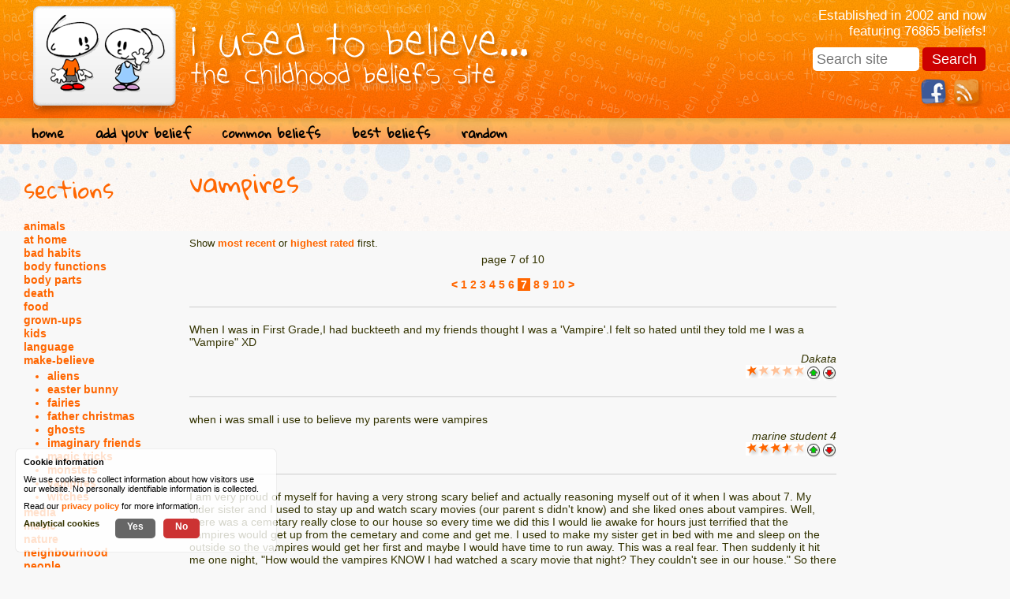

--- FILE ---
content_type: text/html; charset=UTF-8
request_url: https://www.iusedtobelieve.com/make_believe/vampires/vampires_d7.php
body_size: 5695
content:
<!DOCTYPE html>
<html lang="en">
	<head>
		<meta http-equiv="Content-Type" content="text/html; charset=UTF-8" />
		<meta name="viewport" content="width=device-width, minimum-scale=1.0, maximum-scale=1.0" /> 
		<meta name="apple-mobile-web-app-capable" content="yes" />
		<meta name="viewport" content="width=device-width" />
		<base href="https://www.iusedtobelieve.com/" />
		<link rel="stylesheet" type="text/css" href="styles/minify_all.php?v=4" />
		<link rel="shortcut icon" href="favicon.ico" />
				<link href="https://fonts.googleapis.com/css?family=Gloria+Hallelujah|Handlee|Indie+Flower|Shadows+Into+Light" rel="stylesheet">
		<script language="javascript" src="jscript/jscript.php?v=5" type="text/javascript" nonce="ZyC8vB0A/0T8hYUwMahB0rhzY/C0spsIsD6oQTLDkpQ="></script>
		<meta property="og:image" content="https://www.iusedtobelieve.com/images/ogimage.jpg" />
		<meta name="twitter:image" content="https://www.iusedtobelieve.com/images/ogimage.jpg" />
		<title>make-believe : vampires - I Used To Believe</title>
	</head>
	
	<body>
		<div id="main">

			<div id="page_title"><a href="https://www.iusedtobelieve.com/"><img src="images/logo.png" alt="i used to believe" width="660" height="149" border="0" /></a></div>
			
			
			<div id="info">
				<p>Established in 2002 and now featuring 76865 beliefs!</p>
				
				<form action="search" id="cse-search-box">
				  <div>
				    <input type="text" name="q" size="23" placeholder="Search site" />
				    <input type="submit" name="sa" value="Search" />
				  </div>
				</form>
				
				<a href="/feeds/" class="social" id="rss"><!-- --></a>

				<a href="https://www.facebook.com/iusedtobelieve" target="_blank"  class="social" id="facebook"><!-- --></a>

			</div>

			<div class="clear"><!-- --></div>
			
			<div id="navigation">
				<ul id="nav">
					<li><a href="#" class="nav_item" id="sections_link">sections</a></li>
					<li><a href="https://www.iusedtobelieve.com/" class="nav_item">home</a></li>
					<li><a href="add/" class="nav_item">add your belief</a></li>
					<li><a href="selected/common/" class="nav_item">common beliefs</a></li>
					<li><a href="selected/best/" class="nav_item">best beliefs</a></li>
					<li><a href="random/" class="nav_item">random</a></li>
				</ul>
			</div>

			<div class="clear"><!-- --></div>
			
	
			<div id="left_nav">
				<h2>sections</h2>
				<a href="animals/">animals</a><br /><a href="at_home/">at home</a><br /><a href="bad_habits/">bad habits</a><br /><a href="body_functions/">body functions</a><br /><a href="body_parts/">body parts</a><br /><a href="death/">death</a><br /><a href="food/">food</a><br /><a href="grown_ups/">grown-ups</a><br /><a href="kids/">kids</a><br /><a href="language/">language</a><br /><a href="make_believe/">make-believe</a><br /><ul><li><a href="make_believe/aliens/">aliens</a></li><li><a href="make_believe/easter_bunny/">easter bunny</a></li><li><a href="make_believe/fairies/">fairies</a></li><li><a href="make_believe/father_christmas/">father christmas</a></li><li><a href="make_believe/ghosts/">ghosts</a></li><li><a href="make_believe/imaginary_friends/">imaginary friends</a></li><li><a href="make_believe/magic_tricks/">magic tricks</a></li><li><a href="make_believe/monsters/">monsters</a></li><li><a href="make_believe/vampires/">vampires</a></li><li><a href="make_believe/witches/">witches</a></li></ul><a href="media/">media</a><br /><a href="music/">music</a><br /><a href="nature/">nature</a><br /><a href="neighbourhood/">neighbourhood</a><br /><a href="people/">people</a><br /><a href="religion/">religion</a><br /><a href="school/">school</a><br /><a href="science/">science</a><br /><a href="sex/">sex</a><br /><a href="the_law/">the law</a><br /><a href="the_past/">the past</a><br /><a href="the_world/">the world</a><br /><a href="time/">time</a><br /><a href="toilets/">toilets</a><br /><a href="transport/">transport</a><br />			</div>
	
			<div id="content">
				<h1>vampires</h1>Show <a href="make_believe/vampires/vampires_d1.php">most recent</a> or <a href="make_believe/vampires/vampires_s1.php">highest rated</a> first. <p class="center">page 7 of 10<br /><br /><a href="make_believe/vampires/vampires_d6.php" title="go to the previous page" class="page_link">&lt;</a> <a href="make_believe/vampires/vampires_d1.php" title="go to page 1 " class="page_link">1</a> <a href="make_believe/vampires/vampires_d2.php" title="go to page 2 " class="page_link">2</a> <a href="make_believe/vampires/vampires_d3.php" title="go to page 3 " class="page_link">3</a> <a href="make_believe/vampires/vampires_d4.php" title="go to page 4 " class="page_link">4</a> <a href="make_believe/vampires/vampires_d5.php" title="go to page 5 " class="page_link">5</a> <a href="make_believe/vampires/vampires_d6.php" title="go to page 6 " class="page_link">6</a> <span class="highlight">&nbsp;7&nbsp;</span> <a href="make_believe/vampires/vampires_d8.php" title="go to page 8 " class="page_link">8</a> <a href="make_believe/vampires/vampires_d9.php" title="go to page 9 " class="page_link">9</a> <a href="make_believe/vampires/vampires_d10.php" title="go to page 10 " class="page_link">10</a> <a href="make_believe/vampires/vampires_d8.php" title="go to the next page" class="page_link">&gt;</a></p><br /><div class='belief_n'><p class='belief  '>When I was in First Grade,I had buckteeth and my friends thought I was a 'Vampire'.I felt so hated until they told me I was a "Vampire" XD</p><p class='author'><span class='' title='entry #32666'>Dakata</span><br /><img src='images/score/2n.gif' width='75' height='17' alt='score for this belief : 1' align='top' /><a href='#' class='score_belief' data-dir='upn' data-id='32666' data-score='2'><img src='images/score/upn.gif' width='20' height='20' name='upn_32666' alt='vote this belief up' align='top' /></a><a href='#' class='score_belief' data-dir='downn' data-id='32666' data-score='2'><img src='images/score/downn.gif' width='20' height='20' name='downn_32666' alt='vote this belief down' align='top' /></a></p></div><div class='belief_n'><p class='belief  '>when i was small i use to believe my parents were vampires</p><p class='author'><span class='' title='entry #32435'>marine student  4</span><br /><img src='images/score/7n.gif' width='75' height='17' alt='score for this belief : 3.5' align='top' /><a href='#' class='score_belief' data-dir='upn' data-id='32435' data-score='7'><img src='images/score/upn.gif' width='20' height='20' name='upn_32435' alt='vote this belief up' align='top' /></a><a href='#' class='score_belief' data-dir='downn' data-id='32435' data-score='7'><img src='images/score/downn.gif' width='20' height='20' name='downn_32435' alt='vote this belief down' align='top' /></a></p></div><div class='belief_n'><p class='belief  '>I am very proud of myself for having a very strong scary belief and actually reasoning myself out of it when I was about 7. My older sister and I used to stay up and watch scary movies (our parent s didn't know) and she liked ones about vampires. Well, there was a cemetary really close to our house so every time we did this I would lie awake for hours just terrified that the vampires would get up from the cemetary and come and get me. I used to make my sister get in bed with me and sleep on the outside so the vampires would get her first and maybe I would have time to run away. This was a real fear. Then suddenly it hit me one night, "How would the vampires KNOW I had watched a scary movie that night? They couldn't see in our house." So there was no reason to be   more scared that night than any other night, and actually I never thought about the cemetary unless I had watched a scary movie. So I just figured the vampires were not going to come and it was safe and I could go to sleep and be ok. This logic actually worked for me. I mean, how would they know?</p><p class='author'><span class='' title='entry #30464'>Not Scared Sue</span><br /><img src='images/score/6n.gif' width='75' height='17' alt='score for this belief : 3' align='top' /><a href='#' class='score_belief' data-dir='upn' data-id='30464' data-score='6'><img src='images/score/upn.gif' width='20' height='20' name='upn_30464' alt='vote this belief up' align='top' /></a><a href='#' class='score_belief' data-dir='downn' data-id='30464' data-score='6'><img src='images/score/downn.gif' width='20' height='20' name='downn_30464' alt='vote this belief down' align='top' /></a></p></div><div class='belief_n'><p class='belief  '>When I was little I believed that vampires lived under the carpet on the stairs, and that you had to be careful when you walked up and down the stairs because if you stepped on the wrong spot, your leg would slide into their mouths and they'd eat you.</p><p class='author'><span class='' title='entry #30445'>Rachel</span><br /><img src='images/score/7n.gif' width='75' height='17' alt='score for this belief : 3.5' align='top' /><a href='#' class='score_belief' data-dir='upn' data-id='30445' data-score='7'><img src='images/score/upn.gif' width='20' height='20' name='upn_30445' alt='vote this belief up' align='top' /></a><a href='#' class='score_belief' data-dir='downn' data-id='30445' data-score='7'><img src='images/score/downn.gif' width='20' height='20' name='downn_30445' alt='vote this belief down' align='top' /></a></p></div><div class='belief_n'><p class='belief  '>I used to believe that as soon as my mum turned off the lights for me to go to sleep that the vampires could come.  Only, I thought that the vampires couldn't kill you if they couldn't see your neck.  To this day I sleep with the sheets right up under my chin.  Now it's habit, before, I was protecting myself.</p><p class='author'><span class='' title='entry #29600'>ellen</span><br /><img src='images/score/6n.gif' width='75' height='17' alt='score for this belief : 3' align='top' /><a href='#' class='score_belief' data-dir='upn' data-id='29600' data-score='6'><img src='images/score/upn.gif' width='20' height='20' name='upn_29600' alt='vote this belief up' align='top' /></a><a href='#' class='score_belief' data-dir='downn' data-id='29600' data-score='6'><img src='images/score/downn.gif' width='20' height='20' name='downn_29600' alt='vote this belief down' align='top' /></a></p></div><div class='belief_h'><h3>top belief!</h3><p class='belief font3 '>My dad, who travels alot had to go to Romania one time.  I was so scared of vampires at that time that i made sure that he stood in the sun when he came home and i showed him a mirror so i knew he wasnt a vampire.</p><p class='author'><span class='font3' title='entry #28668'>loz</span><br /><img src='images/score/9h.gif' width='75' height='17' alt='score for this belief : 4.5' align='top' /><a href='#' class='score_belief' data-dir='uph' data-id='28668' data-score='9'><img src='images/score/uph.gif' width='20' height='20' name='uph_28668' alt='vote this belief up' align='top' /></a><a href='#' class='score_belief' data-dir='downh' data-id='28668' data-score='9'><img src='images/score/downh.gif' width='20' height='20' name='downh_28668' alt='vote this belief down' align='top' /></a></p></div><div class='belief_n'><p class='belief  '>I too use to sleep with my blankets up around my neck so as vampires couldnt come and bit emy neck whilst i slept. This continued till i was 12years old when i went to see bram stoker's dracula at the cinema... ever since then my fears disapeared and i now wish one would come and bite me!!</p><p class='author'><span class='' title='entry #28624'>vampire lovin freak</span><br /><img src='images/score/4n.gif' width='75' height='17' alt='score for this belief : 2' align='top' /><a href='#' class='score_belief' data-dir='upn' data-id='28624' data-score='4'><img src='images/score/upn.gif' width='20' height='20' name='upn_28624' alt='vote this belief up' align='top' /></a><a href='#' class='score_belief' data-dir='downn' data-id='28624' data-score='4'><img src='images/score/downn.gif' width='20' height='20' name='downn_28624' alt='vote this belief down' align='top' /></a></p></div><div class='belief_n'><p class='belief  '>I used to be scared that a vampire would bite my neck in the night so I put all these cushions and blankets over my neck to protect myself from the vampires. </p><p class='author'><span class='' title='entry #27951'>Stay back, I have a blanket!</span><br /><img src='images/score/4n.gif' width='75' height='17' alt='score for this belief : 2' align='top' /><a href='#' class='score_belief' data-dir='upn' data-id='27951' data-score='4'><img src='images/score/upn.gif' width='20' height='20' name='upn_27951' alt='vote this belief up' align='top' /></a><a href='#' class='score_belief' data-dir='downn' data-id='27951' data-score='4'><img src='images/score/downn.gif' width='20' height='20' name='downn_27951' alt='vote this belief down' align='top' /></a></p></div><div class='belief_n'><p class='belief  '>when i was about in primary school i bit my tongue and i swalloed blood. i told it to myfriend and she said tome "great now you r gonna turn to a vampire. who am i supposed to play with?" .i actually believed her and i spent the next night watching my teeth with a mirror, locked in my room so if i actually turned into a vampire i wouldn't bite my family...</p><p class='author'><span class='' title='entry #27815'><a href='#' class='anon'>Anon</a></span><br /><img src='images/score/7n.gif' width='75' height='17' alt='score for this belief : 3.5' align='top' /><a href='#' class='score_belief' data-dir='upn' data-id='27815' data-score='7'><img src='images/score/upn.gif' width='20' height='20' name='upn_27815' alt='vote this belief up' align='top' /></a><a href='#' class='score_belief' data-dir='downn' data-id='27815' data-score='7'><img src='images/score/downn.gif' width='20' height='20' name='downn_27815' alt='vote this belief down' align='top' /></a></p></div><div class='belief_n'><p class='belief  '>When I was little I believed that after the curtains had been closed when I went to bed, that I should NEVER look out of them until the morning because on the other side there would be a vampire hovering at the window trying to get in.  I had to make sure they had been closed really tight so there was no space at all.  It was all very scary.</p><p class='author'><span class='' title='entry #26837'>Jo</span><br /><img src='images/score/7n.gif' width='75' height='17' alt='score for this belief : 3.5' align='top' /><a href='#' class='score_belief' data-dir='upn' data-id='26837' data-score='7'><img src='images/score/upn.gif' width='20' height='20' name='upn_26837' alt='vote this belief up' align='top' /></a><a href='#' class='score_belief' data-dir='downn' data-id='26837' data-score='7'><img src='images/score/downn.gif' width='20' height='20' name='downn_26837' alt='vote this belief down' align='top' /></a></p></div><div class='belief_n'><p class='belief  '>i used to thought that vampires would really come out to bite people at night. and would always sleep with my blanket around my neck, hoping to protect it from them.</p><p class='author'><span class='' title='entry #26632'>delphine</span><br /><img src='images/score/5n.gif' width='75' height='17' alt='score for this belief : 2.5' align='top' /><a href='#' class='score_belief' data-dir='upn' data-id='26632' data-score='5'><img src='images/score/upn.gif' width='20' height='20' name='upn_26632' alt='vote this belief up' align='top' /></a><a href='#' class='score_belief' data-dir='downn' data-id='26632' data-score='5'><img src='images/score/downn.gif' width='20' height='20' name='downn_26632' alt='vote this belief down' align='top' /></a></p></div><div class='belief_n'><p class='belief  '>I used to believe that if you slept with the covers covering your neck, vampires couldn't bite you. </p><p class='author'><span class='' title='entry #25770'>Moot</span><br /><img src='images/score/5n.gif' width='75' height='17' alt='score for this belief : 2.5' align='top' /><a href='#' class='score_belief' data-dir='upn' data-id='25770' data-score='5'><img src='images/score/upn.gif' width='20' height='20' name='upn_25770' alt='vote this belief up' align='top' /></a><a href='#' class='score_belief' data-dir='downn' data-id='25770' data-score='5'><img src='images/score/downn.gif' width='20' height='20' name='downn_25770' alt='vote this belief down' align='top' /></a></p></div><div class='belief_n'><p class='belief  '>When I was 7 my cousins told me that vampires lived in Albany, which is the capital state of NY. Since we live in NYC I thought they would one day come and get me, so I slept with a shirt tied around my neck for years.I grew out of this fear around the age of 12. Thanks Guys!</p><p class='author'><span class='' title='entry #24865'>CC</span><br /><img src='images/score/6n.gif' width='75' height='17' alt='score for this belief : 3' align='top' /><a href='#' class='score_belief' data-dir='upn' data-id='24865' data-score='6'><img src='images/score/upn.gif' width='20' height='20' name='upn_24865' alt='vote this belief up' align='top' /></a><a href='#' class='score_belief' data-dir='downn' data-id='24865' data-score='6'><img src='images/score/downn.gif' width='20' height='20' name='downn_24865' alt='vote this belief down' align='top' /></a></p></div><div class='belief_h'><h3>top belief!</h3><p class='belief font1 '>i used to think if i let any part of my body hang off the end of the bed, a vampire would order his alligators (which lived dormant under the bed) to eat em!</p><p class='author'><span class='font1' title='entry #24825'>crazy</span><br /><img src='images/score/10h.gif' width='75' height='17' alt='score for this belief : 5' align='top' /><a href='#' class='score_belief' data-dir='uph' data-id='24825' data-score='10'><img src='images/score/uph.gif' width='20' height='20' name='uph_24825' alt='vote this belief up' align='top' /></a><a href='#' class='score_belief' data-dir='downh' data-id='24825' data-score='10'><img src='images/score/downh.gif' width='20' height='20' name='downh_24825' alt='vote this belief down' align='top' /></a></p></div><div class='belief_n'><p class='belief  '>ok now i'm just werid to begin with so when the tv show Buffy the Vampire started i would watch every show and I would get really mad if i didn't get to watch it.So when I saw Spike(vampire) and Angel(another vampire)on the show lot I thought they were really people.Then I began to think they lived in my basement where my room was(we have a really nice basement) and that they slpet in the living room down there.They would come to school with me too.They went every where and they "talked" to all my friends. mmy friends would talk back too. then one day they just left,but I told everyone they moved to New york. about a year later i learned that they weren't really real.</p><p class='author'><span class='' title='entry #24744'>Cat</span><br /><img src='images/score/5n.gif' width='75' height='17' alt='score for this belief : 2.5' align='top' /><a href='#' class='score_belief' data-dir='upn' data-id='24744' data-score='5'><img src='images/score/upn.gif' width='20' height='20' name='upn_24744' alt='vote this belief up' align='top' /></a><a href='#' class='score_belief' data-dir='downn' data-id='24744' data-score='5'><img src='images/score/downn.gif' width='20' height='20' name='downn_24744' alt='vote this belief down' align='top' /></a></p></div><div class='belief_h'><h3>top belief!</h3><p class='belief font1 '>I used to believe that Vampires would float outside your window at night and tap on the window to get in, so i used to sleep with a towel wrapped around my neck and 2 hair barretes clipped together in the shape of a cross to ward off the vampires if they came in.</p><p class='author'><span class='font1' title='entry #24126'><a href='#' class='anon'>Anon</a></span><br /><img src='images/score/8h.gif' width='75' height='17' alt='score for this belief : 4' align='top' /><a href='#' class='score_belief' data-dir='uph' data-id='24126' data-score='8'><img src='images/score/uph.gif' width='20' height='20' name='uph_24126' alt='vote this belief up' align='top' /></a><a href='#' class='score_belief' data-dir='downh' data-id='24126' data-score='8'><img src='images/score/downh.gif' width='20' height='20' name='downh_24126' alt='vote this belief down' align='top' /></a></p></div><div class='belief_n'><p class='belief  '>when i would come home, the garage door would lead to the laundry room which had double doors leading to the kitchen.  im not sure why, but every time i would walk through that door when i was around 4, i would picture a big scary vampire face that looked vaguely liked the count from sesame street.  i would always let me mom go in before me so she could make it safe to get rid of the vampire.</p><p class='author'><span class='' title='entry #24054'>weirdo</span><br /><img src='images/score/3n.gif' width='75' height='17' alt='score for this belief : 1.5' align='top' /><a href='#' class='score_belief' data-dir='upn' data-id='24054' data-score='3'><img src='images/score/upn.gif' width='20' height='20' name='upn_24054' alt='vote this belief up' align='top' /></a><a href='#' class='score_belief' data-dir='downn' data-id='24054' data-score='3'><img src='images/score/downn.gif' width='20' height='20' name='downn_24054' alt='vote this belief down' align='top' /></a></p></div><div class='belief_n'><p class='belief  '>I used to believe that if i didn't have my blanket at my neck while i was sleeping vampires would come and bite my neck.</p><p class='author'><span class='' title='entry #23768'>Ty</span><br /><img src='images/score/4n.gif' width='75' height='17' alt='score for this belief : 2' align='top' /><a href='#' class='score_belief' data-dir='upn' data-id='23768' data-score='4'><img src='images/score/upn.gif' width='20' height='20' name='upn_23768' alt='vote this belief up' align='top' /></a><a href='#' class='score_belief' data-dir='downn' data-id='23768' data-score='4'><img src='images/score/downn.gif' width='20' height='20' name='downn_23768' alt='vote this belief down' align='top' /></a></p></div><div class='belief_h'><h3>top belief!</h3><p class='belief font1 '>When I was little I loved vampires & I wanted to become one so whenever I went to sleep I would put Red-Dye on my neck to lure in the vamps & leave my neck completely un-covered so Vampires would turn me into one of them.<br /><br /><br />I was a demented child......</p><p class='author'><span class='font1' title='entry #23220'>Dark Hostess</span><br /><img src='images/score/8h.gif' width='75' height='17' alt='score for this belief : 4' align='top' /><a href='#' class='score_belief' data-dir='uph' data-id='23220' data-score='8'><img src='images/score/uph.gif' width='20' height='20' name='uph_23220' alt='vote this belief up' align='top' /></a><a href='#' class='score_belief' data-dir='downh' data-id='23220' data-score='8'><img src='images/score/downh.gif' width='20' height='20' name='downh_23220' alt='vote this belief down' align='top' /></a></p></div><div class='belief_n'><p class='belief  '>When I was little I didn't have a bedside lamp so when I was going to sleep I'd have to go to light switch beside the door and go back to my bed in the dark. Now this is all good and fine except I thought that when the light went off a vampire hid behind my door so as soon as I put the light off I ran to my bed (for some reason I thought once I was in bed I'd be safe). I thought this for years.. jeez, i was bloody scared every night for years - that can't be good!</p><p class='author'><span class='' title='entry #23206'>Catherine</span><br /><img src='images/score/6n.gif' width='75' height='17' alt='score for this belief : 3' align='top' /><a href='#' class='score_belief' data-dir='upn' data-id='23206' data-score='6'><img src='images/score/upn.gif' width='20' height='20' name='upn_23206' alt='vote this belief up' align='top' /></a><a href='#' class='score_belief' data-dir='downn' data-id='23206' data-score='6'><img src='images/score/downn.gif' width='20' height='20' name='downn_23206' alt='vote this belief down' align='top' /></a></p></div>				<br />
				<!--
								<br /><br /><br /><br /><br />
				-->
				<p align="right">
					<a href="https://www.iusedtobelieve.com" class="normal_link">I Used To Believe</a>&trade;
					&copy; 2002 - 2026 Mat Connolley, another <a href="https://www.iteracy.com/" target="_blank">Iteracy</a> website.
					 &nbsp; <a href="privacy/" class="normal_link">privacy policy</a> 
				</p>					
			</div>
	
			<div id="right_column">
				<iframe src="//www.facebook.com/plugins/likebox.php?href=http%3A%2F%2Fwww.facebook.com%2Fiusedtobelieve&amp;width=160&amp;colorscheme=light&amp;show_faces=true&amp;border_color&amp;stream=false&amp;header=true&amp;height=490" scrolling="no" frameborder="0" style="border:none; overflow:hidden; width:160px; height:490px;" allowTransparency="true"></iframe>
			</div>
		</div>
	</body>
</html>
